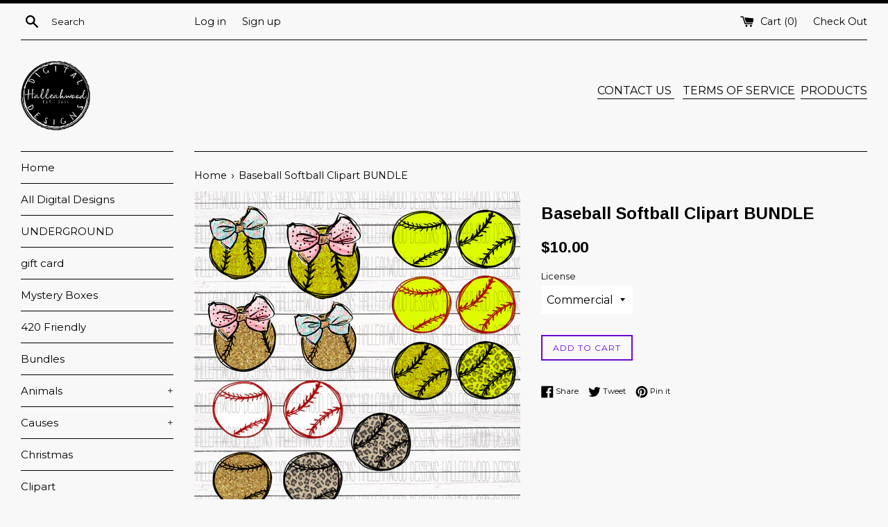

--- FILE ---
content_type: text/html; charset=utf-8
request_url: https://www.google.com/recaptcha/api2/aframe
body_size: 265
content:
<!DOCTYPE HTML><html><head><meta http-equiv="content-type" content="text/html; charset=UTF-8"></head><body><script nonce="ZLx_AsqrHxcDeOucI8aS7w">/** Anti-fraud and anti-abuse applications only. See google.com/recaptcha */ try{var clients={'sodar':'https://pagead2.googlesyndication.com/pagead/sodar?'};window.addEventListener("message",function(a){try{if(a.source===window.parent){var b=JSON.parse(a.data);var c=clients[b['id']];if(c){var d=document.createElement('img');d.src=c+b['params']+'&rc='+(localStorage.getItem("rc::a")?sessionStorage.getItem("rc::b"):"");window.document.body.appendChild(d);sessionStorage.setItem("rc::e",parseInt(sessionStorage.getItem("rc::e")||0)+1);localStorage.setItem("rc::h",'1770085301001');}}}catch(b){}});window.parent.postMessage("_grecaptcha_ready", "*");}catch(b){}</script></body></html>